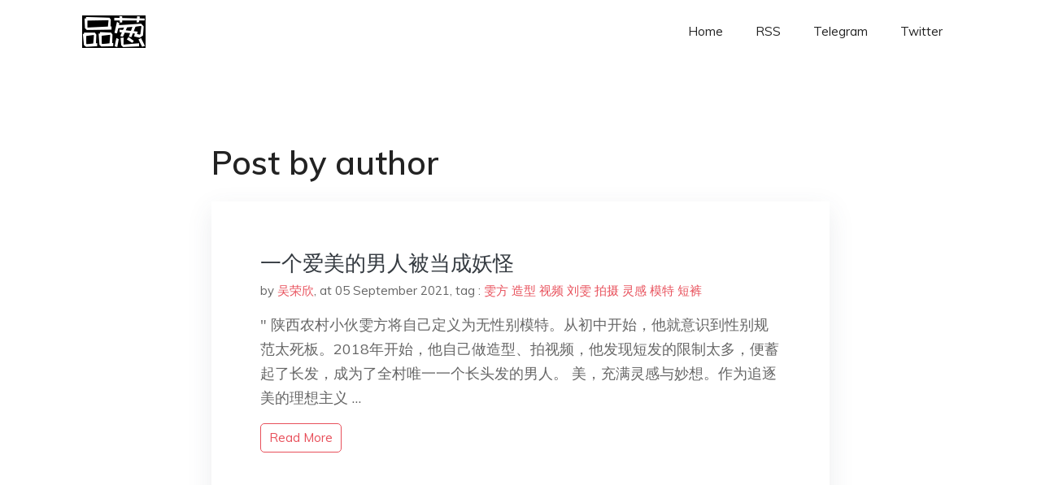

--- FILE ---
content_type: text/html; charset=utf-8
request_url: https://project-gutenberg.github.io/Pincong/author/%E5%90%B4%E8%8D%A3%E6%AC%A3/
body_size: 1981
content:
<!doctype html><html lang=zh-cn><head><meta charset=utf-8><title>吴荣欣</title><meta name=viewport content="width=device-width,initial-scale=1,maximum-scale=1"><meta name=description content=" 結局會怎樣我們不知道，但就肩並肩，說出你真實所見、所思、所想，對得起自己，一起見證歷史吧。"><meta name=generator content="Hugo 0.100.2"><link rel=stylesheet href=../../plugins/bootstrap/bootstrap.min.css><link rel=stylesheet href=../../plugins/themify-icons/themify-icons.css><link rel=stylesheet href=https://project-gutenberg.github.io/Pincong/scss/style.min.css media=screen><link rel="shortcut icon" href=https://project-gutenberg.github.io/Pincong/images/favicon.png type=image/x-icon><link rel=icon href=https://project-gutenberg.github.io/Pincong/images/favicon.png type=image/x-icon><meta name=twitter:card content="summary_large_image"><meta name=og:title content=" 吴荣欣 "><meta name=og:description content=" 結局會怎樣我們不知道，但就肩並肩，說出你真實所見、所思、所想，對得起自己，一起見證歷史吧。"><meta name=og:image content="https://project-gutenberg.github.io/Pincong//images/card/47.jpg"><script data-ad-client=ca-pub-6074407261372769 async src=https://pagead2.googlesyndication.com/pagead/js/adsbygoogle.js></script>
<script async src="https://www.googletagmanager.com/gtag/js?id=G-06HJ1E5XNH"></script>
<script>window.dataLayer=window.dataLayer||[];function gtag(){dataLayer.push(arguments)}gtag('js',new Date),gtag('config','G-06HJ1E5XNH')</script></head><body><header class="fixed-top navigation"><div class=container><nav class="navbar navbar-expand-lg navbar-light bg-transparent"><a class=navbar-brand href=https://project-gutenberg.github.io/Pincong/><img class=img-fluid src=https://project-gutenberg.github.io/Pincong//images/logo.png alt=品葱*精选></a>
<button class="navbar-toggler border-0" type=button data-toggle=collapse data-target=#navigation>
<i class="ti-menu h3"></i></button><div class="collapse navbar-collapse text-center" id=navigation><ul class="navbar-nav ml-auto"><li class=nav-item><a class=nav-link href=https://project-gutenberg.github.io/Pincong/>Home</a></li><li class=nav-item><a class=nav-link href=https://project-gutenberg.github.io/Pincong/post/index.xml>RSS</a></li><li class=nav-item><a class=nav-link href=https://bit.ly/2HrxEi0>Telegram</a></li><li class=nav-item><a class=nav-link href=https://twitter.com/speechfree3>Twitter</a></li></ul></div></nav></div></header><div class="py-5 d-none d-lg-block"></div><section class=section><div class=container><div class=row><div class="col-lg-8 mx-auto px-0"><h2 class=mb-4>Post by author</h2><div class="bg-white shadow block"><article class=mb-5><h2 class=h4><a class=text-dark href=https://project-gutenberg.github.io/Pincong/post/1e51e30965e25a0a26b8dc438fbe6345/>一个爱美的男人被当成妖怪</a></h2><div class=mb-3><span>by <a href=https://project-gutenberg.github.io/Pincong/author/%e5%90%b4%e8%8d%a3%e6%ac%a3>吴荣欣</a></span>,
<span>at 05 September 2021</span>, tag :
<a href=https://project-gutenberg.github.io/Pincong/tags/%e9%9b%af%e6%96%b9>雯方</a>
<a href=https://project-gutenberg.github.io/Pincong/tags/%e9%80%a0%e5%9e%8b>造型</a>
<a href=https://project-gutenberg.github.io/Pincong/tags/%e8%a7%86%e9%a2%91>视频</a>
<a href=https://project-gutenberg.github.io/Pincong/tags/%e5%88%98%e9%9b%af>刘雯</a>
<a href=https://project-gutenberg.github.io/Pincong/tags/%e6%8b%8d%e6%91%84>拍摄</a>
<a href=https://project-gutenberg.github.io/Pincong/tags/%e7%81%b5%e6%84%9f>灵感</a>
<a href=https://project-gutenberg.github.io/Pincong/tags/%e6%a8%a1%e7%89%b9>模特</a>
<a href=https://project-gutenberg.github.io/Pincong/tags/%e7%9f%ad%e8%a3%a4>短裤</a></div><p>"
陕西农村小伙雯方将自己定义为无性别模特。从初中开始，他就意识到性别规范太死板。2018年开始，他自己做造型、拍视频，他发现短发的限制太多，便蓄起了长发，成为了全村唯一一个长头发的男人。
美，充满灵感与妙想。作为追逐美的理想主义 …</p><a href=https://project-gutenberg.github.io/Pincong/post/1e51e30965e25a0a26b8dc438fbe6345/ class="btn btn-sm btn-outline-primary">read more</a></article></div></div></div></div></section><footer class="py-4 bg-light border-top"><div class=container><div class="row justify-content-between align-items-center"><div class="col-lg-4 text-center text-lg-left mb-4 mb-lg-0"><a href=https://project-gutenberg.github.io/Pincong/><img src=https://project-gutenberg.github.io/Pincong//images/logo.png class=img-fluid alt=品葱*精选></a></div><div class="col-lg-4 text-center mb-4 mb-lg-0"><ul class="list-inline mb-0"></ul></div><div class="col-lg-4 text-lg-right text-center mb-4 mb-lg-0"><ul class="list-inline social-icon mb-0"><li class=list-inline-item><a href=https://pincong.rocks/><i class=ti-home></i></a></li><li class=list-inline-item><a href=https://github.com/Project-Gutenberg/Pincong><i class=ti-github></i></a></li></ul></div><div class="col-12 text-center mt-4"><span></span></div></div></div></footer><script src=../../plugins/jQuery/jquery.min.js></script>
<script src=../../plugins/bootstrap/bootstrap.min.js></script>
<script src=../../plugins/search/fuse.min.js></script>
<script src=../../plugins/search/mark.js></script>
<script src=../../plugins/search/search.js></script>
<script src=https://project-gutenberg.github.io/Pincong/js/script.min.js></script>
<script>(function(e,o,i,a,t,n,s){e.GoogleAnalyticsObject=t,e[t]=e[t]||function(){(e[t].q=e[t].q||[]).push(arguments)},e[t].l=1*new Date,n=o.createElement(i),s=o.getElementsByTagName(i)[0],n.async=1,n.src=a,s.parentNode.insertBefore(n,s)})(window,document,'script','//www.google-analytics.com/analytics.js','ga'),ga('create','UA-151212685-6','auto'),ga('send','pageview')</script></body></html>

--- FILE ---
content_type: text/html; charset=utf-8
request_url: https://www.google.com/recaptcha/api2/aframe
body_size: 268
content:
<!DOCTYPE HTML><html><head><meta http-equiv="content-type" content="text/html; charset=UTF-8"></head><body><script nonce="dT91e-epj6GYJrBH_YO_RQ">/** Anti-fraud and anti-abuse applications only. See google.com/recaptcha */ try{var clients={'sodar':'https://pagead2.googlesyndication.com/pagead/sodar?'};window.addEventListener("message",function(a){try{if(a.source===window.parent){var b=JSON.parse(a.data);var c=clients[b['id']];if(c){var d=document.createElement('img');d.src=c+b['params']+'&rc='+(localStorage.getItem("rc::a")?sessionStorage.getItem("rc::b"):"");window.document.body.appendChild(d);sessionStorage.setItem("rc::e",parseInt(sessionStorage.getItem("rc::e")||0)+1);localStorage.setItem("rc::h",'1770025479344');}}}catch(b){}});window.parent.postMessage("_grecaptcha_ready", "*");}catch(b){}</script></body></html>